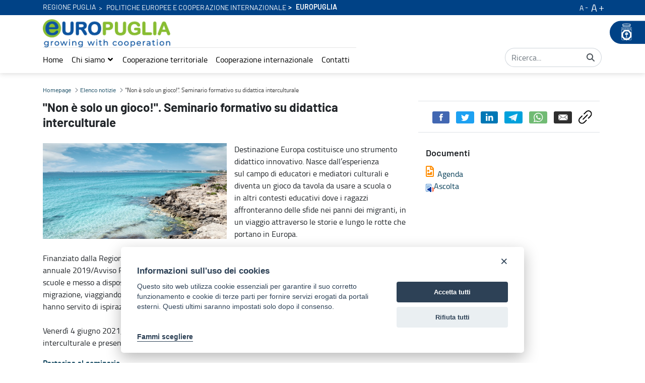

--- FILE ---
content_type: text/css;charset=UTF-8
request_url: https://europuglia.regione.puglia.it/o/social-bookmarks-taglib/css/main.css?browserId=chrome&themeId=thirdlevelportaleistituzionaletheme_WAR_thirdlevelportaleistituzionaletheme&minifierType=css&languageId=it_IT&t=1740469564000
body_size: 1208
content:
/*1652895660000*/
.taglib-social-bookmarks {
  display: inline-flex;
}
.taglib-social-bookmarks .taglib-social-bookmark {
  display: inline-block;
  vertical-align: top;
}
.taglib-social-bookmarks .taglib-social-bookmark img {
  vertical-align: baseline;
}
.taglib-social-bookmarks .taglib-social-bookmark + .taglib-social-bookmark {
  padding-left: 0.5rem;
}
.taglib-social-bookmarks .dropdown button:not(:hover):not(:active):not(:focus) {
  background: none;
}
.taglib-social-bookmarks .dropdown svg {
  font-size: 1rem;
}
.taglib-social-bookmarks .lfr-icon-item {
  height: 32px;
  width: 40px;
}
.taglib-social-bookmarks .lfr-icon-item img {
  height: 1rem;
  max-width: initial;
  vertical-align: middle;
  width: 1rem;
}
.taglib-social-bookmarks .lfr-icon-item i {
  font-size: 19px;
  vertical-align: middle;
}
.taglib-social-bookmarks > ul,
.taglib-social-bookmarks > div {
  display: inline-flex;
  margin: 0;
  vertical-align: top;
}
.taglib-social-bookmarks > div {
  padding-left: 0.5rem;
}
.taglib-social-bookmarks a.social-bookmark-link {
  background-repeat: no-repeat;
  padding-left: 20px;
}

/*# sourceMappingURL=main.css.map */

--- FILE ---
content_type: text/javascript
request_url: https://europuglia.regione.puglia.it/o/third-level-portale-istituzionale-theme/js/read-more-and-less.js
body_size: 1022
content:
$(document).ready(function () {
	if ( $('.content-description').length > 0 ) {
		$readMoreJS.init({
		target: '.content-description',           // Selector of the element the plugin applies to (any CSS     selector, eg: '#', '.'). Default: ''
		numOfWords: 250,               // Number of words to initially display (any number). Default: 50
		toggle: true,                 // If true, user can toggle between 'read more' and 'read less'.           Default: true
		containerClass: 'read-more',
		moreLink: 'Leggi di più',    // The text of 'Read more' link. Default: 'read more ...'
		lessLink: 'Leggi di meno'         // The text of 'Read less' link. Default: 'read less'
		});

		$('.rm-link').click(function() {
			var selected = $(this);
			if($(selected).attr('data-clicked') !== 'true') {
				$('html, body').animate({
					scrollTop: selected.parent().prev('.content-description').offset().top-70
				}, 500);
			}

		}); 
	} 
}); 